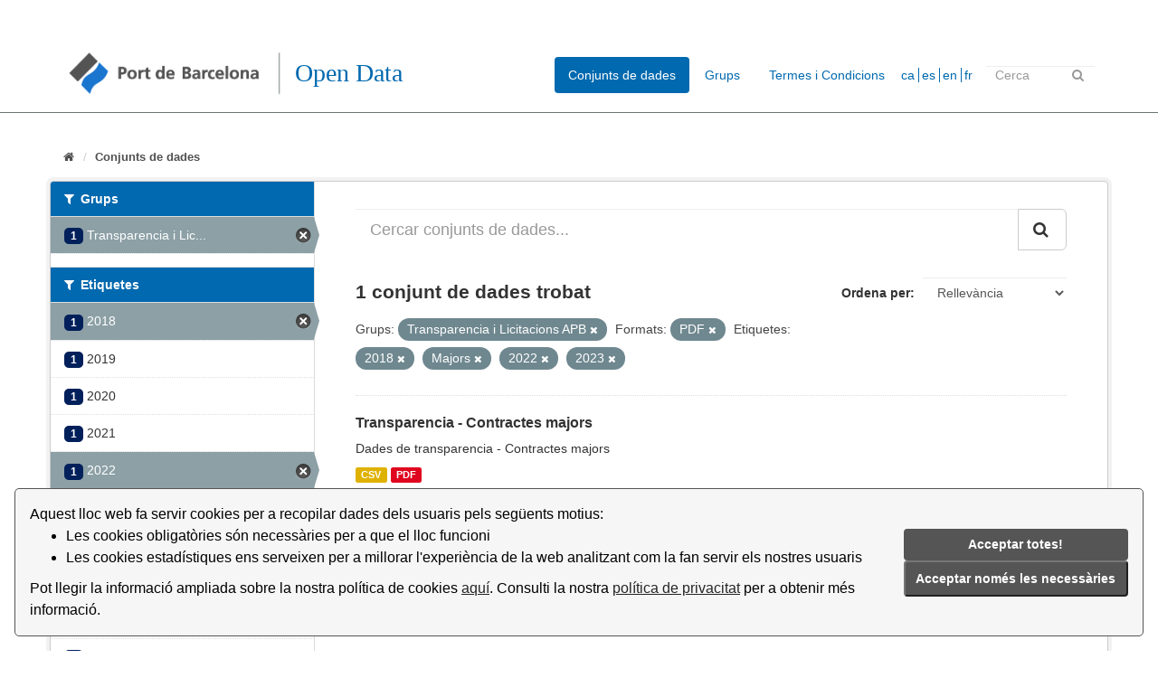

--- FILE ---
content_type: text/html; charset=utf-8
request_url: https://opendata.portdebarcelona.cat/ca/dataset?tags=2018&tags=Majors&res_format=PDF&groups=transparencia-licitacions-apb&tags=2022&tags=2023
body_size: 5856
content:
<!DOCTYPE html>
<!--[if IE 9]> <html lang="ca" class="ie9"> <![endif]-->
<!--[if gt IE 8]><!--> <html lang="ca"> <!--<![endif]-->
  <head>
    <link rel="stylesheet" type="text/css" href="/fanstatic/vendor/:version:2020-05-14T18:59:04.14/select2/select2.css" />
<link rel="stylesheet" type="text/css" href="/fanstatic/css/:version:2021-01-31T15:38:59.59/main.min.css" />
<link rel="stylesheet" type="text/css" href="/fanstatic/vendor/:version:2020-05-14T18:59:04.14/font-awesome/css/font-awesome.min.css" />


    
    <!-- Global site tag (gtag.js) - Google Analytics -->
<script async src="https://www.googletagmanager.com/gtag/js?id=G-R0F905X7Q5"></script>
<script>
  window.dataLayer = window.dataLayer || [];
  function gtag(){dataLayer.push(arguments);}
  gtag('js', new Date());

  gtag('config', 'G-R0F905X7Q5');
</script>

    <meta charset="utf-8" />
      <meta name="generator" content="ckan 2.8.2" />
      <meta name="viewport" content="width=device-width, initial-scale=1.0">
    <title>Conjunts de dades - Portal Open Data del Port de Barcelona</title>

    
    <link rel="shortcut icon" href="/base/images/ckan.ico" />
    
      
    

    
      
      
    <style>
        body {
    background: #005d7a}

.module-heading {
    background-color: #cbcbff;}

.account.not-authed {
display:none;}


.homepage section.featured.media-overlay {
display: none;}

.masthead .nav>li>a, .masthead .nav>li>a:focus,  .masthead .nav>.active>a,  .masthead .nav>.active>a:focus {
    color: rgb(0,105,175);
    text-shadow: none;}

.masthead {
background: #ffffff}

.masthead .nav>.active>a {
color:white}

.masthead .navigation .nav-pills li a:hover, .masthead .navigation .nav-pills li a:focus, .masthead .navigation .nav-pills li.active a {
    background-color: rgb(0,105,175);}

[role=main] {
    min-height: 0px;}

/* .menucss {
  float: left;
  margin: 1em;}

.texto {
  text-align: center;
  padding-top: 6px;
  color:red;}



.alinearmenu {
    width: 100%;
    display: inline-block;
    overflow: hidden;
    text-align: center;
    margin: auto;
    margin-left: 30px;}
*/
.grow img{
transition: 1s ease;}

.menucss img:hover{
-webkit-transform: scale(1.07);
-ms-transform: scale(1.07);
transform: scale(1.07);
transition: 0.5s ease;}

.box.stats {
   margin-top: 20px;}

.box.presentacion{
    margin-top: 20px;
    padding-left: 25px;}

.port {
    display: inline-flex;}

.social-media {
    margin-left:15px;
    margin-top: 10px;}

.social-media img{
     width: 20px; }

.logo-puerto {
       margin-right: 60px;
       padding-top: 5px;}

.main {
     background: #ffffff;}

/* custom barra idiomas */

.form-inline.form-select.lang-select{
   float:left;
   padding-top: 7px;
   background: url(./base/images/world.png) center left no-repeat;}

#s2id_field-lang-select{
   margin-left:30px;
   width: 120px;
   max-width: 90px;}

select2-container lang-container{
background: url(./base/images/flecha.png) center left no-repeat;}

label[for=field-lang-select]{
display:none}

[for=”field-lang-select”]{
   display: none;}

#field-sitewide-search{
   width: 120px;
   max-width: 120px;}

/* footer */

.site-footer{
background:rgb(0, 32, 91)}

.col-md-4.attribution{
   padding-left: 150px;}

.col-md-8.footer-links{
   padding-left: 30px;}


.hero {
   background: none}

.main {
  background: #ffffff}

body {
  background-color: #ffffff}

/* fondo del content de home */
div[role=main]{
background-color: #ffffff}

.logo{
    margin-top: 13px;}

.menucss a{
   float:left}

.texto{
   padding-left:50px;}

.col-md-4.categoria{
  padding-left:100px; }

.col-md-12.col3{
    margin-left:80px;}

.col-md-5.categoria{
   padding: 10px;
    background: rgb(247,248,247);
    margin: 10px;
    padding-bottom: 20px;}

.homepage .module-search .module-content{
   background-color:rgb(247,248,247)}

.homepage .module-search{
   color:rgb(0,105,175);}

.homepage .module-search .tags{
   background-color:rgb(247,248,247);}

.box{
    border: none;
    border-radius: none;
    -webkit-box-shadow: none;
    box-shadow: none;}

.tag{
   color: white;
    background-color:rgb(0,105,175);
    border-radius: 0;    
    box-shadow: none;}

.module-heading{
    background-color:rgb(0,105,175);}

.module-search .tags{
   padding-left: 20px;
   padding-top: 5px;
   background: url(./base/images/flecha.png)  center left no-repeat;}

.homepage .module-search .tags h3{
   margin-left:35px}



.select2-container .select2-choice{
   border:none;
   background-image: none;
   }

.select2-container .select2-choice .select2-arrow{
   border-left:none;
   background-image:none;
   background:none;}

.masthead .section{
   margin-right: 30px;}

#field-sitewide-search{
    height: 20px;
    margin-top: 6px;}

.form-control{
    border-radius:0px;}

.heading{
   margin-left:20px}

.module-heading{
   color:white;}

.badge{
  border-radius: 5px;
   background-color: rgb(0,32,91)}

.btn-primary{
   background-color: rgb(0,32,91);}

.account-masthead .account ul li a{
   color:black;}
.account-masthead .account .notifications a span.badge{
   color:white;}

.account-masthead{
   background:none;}

.module .module-content small{
    background: url(./base/images/info.png) center left no-repeat;
    padding: 30px;}

.linea hr{
   margin-top: 0px;
   margin-bottom: 20px;
   border: 0px;
   border-top: 1px solid;
   border-color: rgb(106,117,113);}

.media-item img{
   width: 50px;}
.menucss img{ 
   max-width: 45px;}

p.text-muted{
   display:none}

.breadcrumb li{
   font-size: small;}

.texto a{
   color:rgb(0,105,175);
   font-weight:bold;}

.menucss img {
   float:left;}

.menucss .texto{
   color:rgb:0,105,175;
   font-weight: bold;}


.form-control{
   border:none;}

.titulo{
   color: rgb(0,105,175);
   font-family: Open Sans;
   
   float:left;
   margin-left:5px;}

.titulo h1{font-weight: 200;}

#main-navigation-toggle{
   margin-top:13px;}

.masthead .logo img {
    max-height: 55px;
}

.masthead .section{
   margin-right:0px;}


.idioma a{
   color: rgb(0,105,175);
   }

.idioma li{
  display:inline;
   padding-left:3px;
   border-left: 1px solid rgb(0,105,175);
}

.idioma li:first-child{border-left:none;}

.idioma {
  float: left;
margin-top:10px
}

.idioma ul{
  padding-inline-start: 0px;
}

span.automatic-local-datetime{
display:none;}

.module.module-narrow.module-shallow.context-info{
display:none;}

.dropdown-menu2{
   float:left;
   margin-top: 10px;
   margin-right: 20px;
   padding-left: 10px;}
      </style>
    
  </head>

  
  <body data-site-root="https://opendata.portdebarcelona.cat/" data-locale-root="https://opendata.portdebarcelona.cat/ca/" >

    
    <div class="hide"><a href="#content">Saltar al contingut</a></div>
  

  
     
<header class="account-masthead">
  <div class="container">
     
    <nav class="account not-authed">
      <ul class="list-unstyled">
        
        <li><a href="/ca/user/login">Identificació</a></li>
         
      </ul>
    </nav>
     
  </div>
</header>

<header class="navbar navbar-static-top masthead">
    
  <div class="container">
    <div class="navbar-right">
      <button data-target="#main-navigation-toggle" data-toggle="collapse" class="navbar-toggle collapsed" type="button">
        <span class="fa fa-bars"></span>
      </button>
    </div>

    
    <div class="header-image navbar-left">
	          
		        <a class="logo" href="/ca/"><img src="/uploads/admin/2020-09-14-135016.129215logotipoportbarcelona.png" alt="Portal Open Data del Port de Barcelona" title="Portal Open Data del Port de Barcelona" /></a>
      
    </div>

    <div class="titulo">
	    <h1>Open Data</h1>
		    </div>

    
    

    <div class="collapse navbar-collapse" id="main-navigation-toggle">
      
      <nav class="section navigation">
        <ul class="nav nav-pills">
           <li class="active"><a href="/ca/dataset">Conjunts de dades</a></li><li><a href="/ca/group">Grups</a></li><li><a href="/ca/about">Termes i Condicions</a></li> 
        </ul>
      </nav>
       
    <div class="idioma">     
	<ul>
		<li><a href="https://opendata.portdebarcelona.cat/ca/dataset?tags=2018&amp;tags=Majors&amp;res_format=PDF&amp;groups=transparencia-licitacions-apb&amp;tags=2022&amp;tags=2023">ca</a></li>
		<li><a href="https://opendata.portdebarcelona.cat/es/dataset?tags=2018&amp;tags=Majors&amp;res_format=PDF&amp;groups=transparencia-licitacions-apb&amp;tags=2022&amp;tags=2023">es</a></li>
		<li><a href="https://opendata.portdebarcelona.cat/en/dataset?tags=2018&amp;tags=Majors&amp;res_format=PDF&amp;groups=transparencia-licitacions-apb&amp;tags=2022&amp;tags=2023">en</a></li>
		<li><a href="https://opendata.portdebarcelona.cat/fr/dataset?tags=2018&amp;tags=Majors&amp;res_format=PDF&amp;groups=transparencia-licitacions-apb&amp;tags=2022&amp;tags=2023">fr</a></li>
        </ul>
	     
    </div>
     

      

      
      <form class="section site-search simple-input" action="/ca/dataset" method="get">
        <div class="field">
          <label for="field-sitewide-search">Cerca conjunts de dades</label>
          <input id="field-sitewide-search" type="text" class="form-control" name="q" placeholder="Cerca" />
          <button class="btn-search" type="submit"><i class="fa fa-search"></i></button>
        </div>
      </form>
      
    </div>
  </div>
</header>

<div class="linea">
   <hr>
</div>

  
    <div role="main">
      <div id="content" class="container">
        
          
            <div class="flash-messages">
              
                
              
            </div>
          

          
            <div class="toolbar">
              
                
                  <ol class="breadcrumb">
                    
<li class="home"><a href="/ca/"><i class="fa fa-home"></i><span> Inici</span></a></li>
                    
  <li class="active"><a href="/cadataset_search?action=search&amp;controller=package">Conjunts de dades</a></li>

                  </ol>
                
              
            </div>
          

          <div class="row wrapper">
            
            
            

            
              <aside class="secondary col-sm-3">
                
                
<div class="filters">
  <div>
    
      

  
  
    
      
      
        <section class="module module-narrow module-shallow">
          
            <h2 class="module-heading">
              <i class="fa fa-filter"></i>
              
              Grups
            </h2>
          
          
            
            
              <nav>
                <ul class="list-unstyled nav nav-simple nav-facet">
                  
                    
                    
                    
                    
                      <li class="nav-item active">
                        <a href="/ca/dataset?tags=2018&amp;tags=Majors&amp;res_format=PDF&amp;tags=2022&amp;tags=2023" title="Transparencia i Licitacions APB">
                          <span class="item-count badge">1</span>
                          <span class="hidden separator"> - </span>
         		  <span class="item-label">Transparencia i Lic...</span>
                        </a>
                      </li>
                  
                </ul>
              </nav>

              <p class="module-footer">
                
                  
                
              </p>
            
            
          
        </section>
      
    
  

    
      

  
  
    
      
      
        <section class="module module-narrow module-shallow">
          
            <h2 class="module-heading">
              <i class="fa fa-filter"></i>
              
              Etiquetes
            </h2>
          
          
            
            
              <nav>
                <ul class="list-unstyled nav nav-simple nav-facet">
                  
                    
                    
                    
                    
                      <li class="nav-item active">
                        <a href="/ca/dataset?tags=Majors&amp;res_format=PDF&amp;groups=transparencia-licitacions-apb&amp;tags=2022&amp;tags=2023" title="">
                          <span class="item-count badge">1</span>
                          <span class="hidden separator"> - </span>
         		  <span class="item-label">2018</span>
                        </a>
                      </li>
                  
                    
                    
                    
                    
                      <li class="nav-item">
                        <a href="/ca/dataset?tags=2019&amp;tags=2018&amp;tags=Majors&amp;res_format=PDF&amp;groups=transparencia-licitacions-apb&amp;tags=2022&amp;tags=2023" title="">
                          <span class="item-count badge">1</span>
                          <span class="hidden separator"> - </span>
         		  <span class="item-label">2019</span>
                        </a>
                      </li>
                  
                    
                    
                    
                    
                      <li class="nav-item">
                        <a href="/ca/dataset?tags=2020&amp;tags=2018&amp;tags=Majors&amp;res_format=PDF&amp;groups=transparencia-licitacions-apb&amp;tags=2022&amp;tags=2023" title="">
                          <span class="item-count badge">1</span>
                          <span class="hidden separator"> - </span>
         		  <span class="item-label">2020</span>
                        </a>
                      </li>
                  
                    
                    
                    
                    
                      <li class="nav-item">
                        <a href="/ca/dataset?tags=2018&amp;tags=Majors&amp;res_format=PDF&amp;tags=2021&amp;groups=transparencia-licitacions-apb&amp;tags=2022&amp;tags=2023" title="">
                          <span class="item-count badge">1</span>
                          <span class="hidden separator"> - </span>
         		  <span class="item-label">2021</span>
                        </a>
                      </li>
                  
                    
                    
                    
                    
                      <li class="nav-item active">
                        <a href="/ca/dataset?tags=2018&amp;tags=Majors&amp;res_format=PDF&amp;groups=transparencia-licitacions-apb&amp;tags=2023" title="">
                          <span class="item-count badge">1</span>
                          <span class="hidden separator"> - </span>
         		  <span class="item-label">2022</span>
                        </a>
                      </li>
                  
                    
                    
                    
                    
                      <li class="nav-item active">
                        <a href="/ca/dataset?tags=2018&amp;tags=Majors&amp;res_format=PDF&amp;groups=transparencia-licitacions-apb&amp;tags=2022" title="">
                          <span class="item-count badge">1</span>
                          <span class="hidden separator"> - </span>
         		  <span class="item-label">2023</span>
                        </a>
                      </li>
                  
                    
                    
                    
                    
                      <li class="nav-item">
                        <a href="/ca/dataset?tags=2018&amp;tags=Majors&amp;res_format=PDF&amp;groups=transparencia-licitacions-apb&amp;tags=2024&amp;tags=2022&amp;tags=2023" title="">
                          <span class="item-count badge">1</span>
                          <span class="hidden separator"> - </span>
         		  <span class="item-label">2024</span>
                        </a>
                      </li>
                  
                    
                    
                    
                    
                      <li class="nav-item">
                        <a href="/ca/dataset?tags=2018&amp;tags=Majors&amp;res_format=PDF&amp;groups=transparencia-licitacions-apb&amp;tags=2025&amp;tags=2022&amp;tags=2023" title="">
                          <span class="item-count badge">1</span>
                          <span class="hidden separator"> - </span>
         		  <span class="item-label">2025</span>
                        </a>
                      </li>
                  
                    
                    
                    
                    
                      <li class="nav-item">
                        <a href="/ca/dataset?tags=2018&amp;tags=Majors&amp;res_format=PDF&amp;groups=transparencia-licitacions-apb&amp;tags=Contractaci%C3%B3&amp;tags=2022&amp;tags=2023" title="">
                          <span class="item-count badge">1</span>
                          <span class="hidden separator"> - </span>
         		  <span class="item-label">Contractació</span>
                        </a>
                      </li>
                  
                    
                    
                    
                    
                      <li class="nav-item">
                        <a href="/ca/dataset?tags=2018&amp;tags=Majors&amp;res_format=PDF&amp;groups=transparencia-licitacions-apb&amp;tags=Contractes&amp;tags=2022&amp;tags=2023" title="">
                          <span class="item-count badge">1</span>
                          <span class="hidden separator"> - </span>
         		  <span class="item-label">Contractes</span>
                        </a>
                      </li>
                  
                </ul>
              </nav>

              <p class="module-footer">
                
                  
                    <a href="/ca/dataset?tags=2018&amp;tags=Majors&amp;res_format=PDF&amp;groups=transparencia-licitacions-apb&amp;tags=2022&amp;tags=2023&amp;_tags_limit=0" class="read-more">Mostra més Etiquetes</a>
                  
                
              </p>
            
            
          
        </section>
      
    
  

    
      

  
  
    
      
      
        <section class="module module-narrow module-shallow">
          
            <h2 class="module-heading">
              <i class="fa fa-filter"></i>
              
              Formats
            </h2>
          
          
            
            
              <nav>
                <ul class="list-unstyled nav nav-simple nav-facet">
                  
                    
                    
                    
                    
                      <li class="nav-item">
                        <a href="/ca/dataset?tags=2018&amp;tags=Majors&amp;res_format=PDF&amp;res_format=CSV&amp;groups=transparencia-licitacions-apb&amp;tags=2022&amp;tags=2023" title="">
                          <span class="item-count badge">1</span>
                          <span class="hidden separator"> - </span>
         		  <span class="item-label">CSV</span>
                        </a>
                      </li>
                  
                    
                    
                    
                    
                      <li class="nav-item active">
                        <a href="/ca/dataset?tags=2018&amp;tags=Majors&amp;groups=transparencia-licitacions-apb&amp;tags=2022&amp;tags=2023" title="">
                          <span class="item-count badge">1</span>
                          <span class="hidden separator"> - </span>
         		  <span class="item-label">PDF</span>
                        </a>
                      </li>
                  
                </ul>
              </nav>

              <p class="module-footer">
                
                  
                
              </p>
            
            
          
        </section>
      
    
  

    
      

  
  
    
      
      
        <section class="module module-narrow module-shallow">
          
            <h2 class="module-heading">
              <i class="fa fa-filter"></i>
              
              Llicències
            </h2>
          
          
            
            
              <nav>
                <ul class="list-unstyled nav nav-simple nav-facet">
                  
                    
                    
                    
                    
                      <li class="nav-item">
                        <a href="/ca/dataset?tags=2018&amp;tags=Majors&amp;license_id=ccbysa40&amp;res_format=PDF&amp;groups=transparencia-licitacions-apb&amp;tags=2022&amp;tags=2023" title="">
                          <span class="item-count badge">1</span>
                          <span class="hidden separator"> - </span>
         		  <span class="item-label">CC BY-SA 4.0</span>
                        </a>
                      </li>
                  
                </ul>
              </nav>

              <p class="module-footer">
                
                  
                
              </p>
            
            
          
        </section>
      
    
  

    
  </div>
  <a class="close no-text hide-filters"><i class="fa fa-times-circle"></i><span class="text">close</span></a>
</div>

              </aside>
            

            
              <div class="primary col-sm-9 col-xs-12">
                
                
  <section class="module">
    <div class="module-content">
      
        
      
      
        
        
        







<form id="dataset-search-form" class="search-form" method="get" data-module="select-switch">

  
    <div class="input-group search-input-group">
      <input aria-label="Cercar conjunts de dades..." id="field-giant-search" type="text" class="form-control input-lg" name="q" value="" autocomplete="off" placeholder="Cercar conjunts de dades...">
      
      <span class="input-group-btn">
        <button class="btn btn-default btn-lg" type="submit" value="search">
          <i class="fa fa-search"></i>
        </button>
      </span>
      
    </div>
  

  
    <span>
  
  

  
  
  
  <input type="hidden" name="tags" value="2018" />
  
  
  
  
  
  <input type="hidden" name="tags" value="Majors" />
  
  
  
  
  
  <input type="hidden" name="res_format" value="PDF" />
  
  
  
  
  
  <input type="hidden" name="groups" value="transparencia-licitacions-apb" />
  
  
  
  
  
  <input type="hidden" name="tags" value="2022" />
  
  
  
  
  
  <input type="hidden" name="tags" value="2023" />
  
  
  
  </span>
  

  
    
      <div class="form-select form-group control-order-by">
        <label for="field-order-by">Ordena per</label>
        <select id="field-order-by" name="sort" class="form-control">
          
            
              <option value="score desc, metadata_modified desc" selected="selected">Rellevància</option>
            
          
            
              <option value="title_string asc">Nom Ascendent</option>
            
          
            
              <option value="title_string desc">Nom Descendent</option>
            
          
            
              <option value="metadata_modified desc">Última modificació</option>
            
          
            
          
        </select>
        
        <button class="btn btn-default js-hide" type="submit">Vés</button>
        
      </div>
    
  

  
    
      <h2>

  
  
  
  

1 conjunt de dades trobat</h2>
    
  

  
    
      <p class="filter-list">
        
          
          <span class="facet">Grups:</span>
          
            <span class="filtered pill">Transparencia i Licitacions APB
              <a href="dataset?tags=2018&amp;tags=Majors&amp;res_format=PDF&amp;tags=2022&amp;tags=2023" class="remove" title="Esborra"><i class="fa fa-times"></i></a>
            </span>
          
        
          
          <span class="facet">Formats:</span>
          
            <span class="filtered pill">PDF
              <a href="dataset?tags=2018&amp;tags=Majors&amp;groups=transparencia-licitacions-apb&amp;tags=2022&amp;tags=2023" class="remove" title="Esborra"><i class="fa fa-times"></i></a>
            </span>
          
        
          
          <span class="facet">Etiquetes:</span>
          
            <span class="filtered pill">2018
              <a href="dataset?tags=Majors&amp;res_format=PDF&amp;groups=transparencia-licitacions-apb&amp;tags=2022&amp;tags=2023" class="remove" title="Esborra"><i class="fa fa-times"></i></a>
            </span>
          
            <span class="filtered pill">Majors
              <a href="dataset?tags=2018&amp;res_format=PDF&amp;groups=transparencia-licitacions-apb&amp;tags=2022&amp;tags=2023" class="remove" title="Esborra"><i class="fa fa-times"></i></a>
            </span>
          
            <span class="filtered pill">2022
              <a href="dataset?tags=2018&amp;tags=Majors&amp;res_format=PDF&amp;groups=transparencia-licitacions-apb&amp;tags=2023" class="remove" title="Esborra"><i class="fa fa-times"></i></a>
            </span>
          
            <span class="filtered pill">2023
              <a href="dataset?tags=2018&amp;tags=Majors&amp;res_format=PDF&amp;groups=transparencia-licitacions-apb&amp;tags=2022" class="remove" title="Esborra"><i class="fa fa-times"></i></a>
            </span>
          
        
      </p>
      <a class="show-filters btn btn-default">Filtrar resultats</a>
    
  

</form>




      
      
        

  
    <ul class="dataset-list list-unstyled">
    	
	      
	        






  <li class="dataset-item">
    
      <div class="dataset-content">
        
          <h3 class="dataset-heading">
            
              
            
            
              <a href="/ca/dataset/transparencia---contractes-majors">Transparencia - Contractes majors</a>
            
            
              
              
            
          </h3>
        
        
          
        
        
          
            <div>Dades de transparencia - Contractes majors</div>
          
        
      </div>
      
        
          
            <ul class="dataset-resources list-unstyled">
              
                
                <li>
                  <a href="/ca/dataset/transparencia---contractes-majors" class="label label-default" data-format="csv">CSV</a>
                </li>
                
                <li>
                  <a href="/ca/dataset/transparencia---contractes-majors" class="label label-default" data-format="pdf">PDF</a>
                </li>
                
              
            </ul>
          
        
      
    
  </li>

	      
	    
    </ul>
  

      
    </div>

    
      
    
  </section>

  
  <section class="module">
    <div class="module-content">
      
      <small>
        
        
        
          També podeu accedir a aquest registre usant l'API <a href="/ca/api/3">API</a> (vegeu <a href="http://docs.ckan.org/en/2.8/api/">Documentació de la API</a>).
      </small>
      
    </div>
  </section>
  

              </div>
            
          </div>
        
      </div>
    </div>
  
    <footer class="site-footer">
    <div class="container">
        
        <div class="row">
            <div class="col-md-8 footer-links">
                
                <div class="port">
                    <div class="logo-puerto">
                        <a href="http://www.portdebarcelona.cat/home_apb"><img src="/base/images/logo_APB_blanco.png" alt="PortBarcelona" title="PortBarcelona"></a>
                        </li>
                    </div>
                    <div class="social-media">
                        <a href="https://twitter.com/PortdeBarcelona"><img src="/base/images/logo_twitter_blanco.png" alt="Twitter" title="Twitter"></a>
                        </li>
                    </div>
                    <div class="social-media">
                        <a href="https://www.linkedin.com/company/portdebarcelona"><img src="/base/images/logo_linkedin_blanco.png" alt="Linkedin" title="Linkedin"></a>
                        </li>
                    </div>
                </div>
                
            </div>
            <div class="col-md-4 attribution">
                 

                <ul class="list-unstyled">
                    
                    <li><a href="/ca/about">Termes i Condicions</a></li>
                    
                </ul>
                <ul class="list-unstyled">
                      
                    <li><a href="http://docs.ckan.org/en/2.8/api/">API CKAN</a></li>
                      
                </ul>
                
            </div>
            <div>
                <link rel="stylesheet" type="text/css" url( "../../../base/css/cookieconsent.min.css" href="../../../base/css/cookieconsent.min.css" />
                <script src="../../../base/javascript/cookieconsent.min.js" defer></script>
                <script src="../../../base/javascript/cookie_consent_translator.js" defer></script>
                <script>
                    window.addEventListener("load", function() {
                        window.wpcc.init({
                            "border": "thin",
                            "corners": "small",
                            "colors": {
                                "popup": {
                                    "background": "#f6f6f6",
                                    "text": "#000000",
                                    "border": "#555555"
                                },
                                "button": {
                                    "background": "#555555",
                                    "text": "#ffffff"
                                }
                            },
                            "content": {
                                "message": "",
                                "link": "Llegir més.",
                                "button": "Entès!",
                                "href": "https://opendata.portdebarcelona.cat"
                            },
                            "position": "bottom"
                        })
                        showCookieConsentSpan()
                    });
                </script>
            </div>
        </div>
        
    </div>
      
</footer>
  
    
    
    
  
    

      
  <script>document.getElementsByTagName('html')[0].className += ' js';</script>
<script type="text/javascript" src="/fanstatic/vendor/:version:2020-05-14T18:59:04.14/jquery.min.js"></script>
<script type="text/javascript" src="/fanstatic/vendor/:version:2020-05-14T18:59:04.14/:bundle:bootstrap/js/bootstrap.min.js;jed.min.js;moment-with-locales.js;select2/select2.min.js"></script>
<script type="text/javascript" src="/fanstatic/base/:version:2024-01-11T14:08:58.10/:bundle:plugins/jquery.inherit.min.js;plugins/jquery.proxy-all.min.js;plugins/jquery.url-helpers.min.js;plugins/jquery.date-helpers.min.js;plugins/jquery.slug.min.js;plugins/jquery.slug-preview.min.js;plugins/jquery.truncator.min.js;plugins/jquery.masonry.min.js;plugins/jquery.form-warning.min.js;plugins/jquery.images-loaded.min.js;sandbox.min.js;module.min.js;pubsub.min.js;client.min.js;notify.min.js;i18n.min.js;main.min.js;modules/select-switch.min.js;modules/slug-preview.min.js;modules/basic-form.min.js;modules/confirm-action.min.js;modules/api-info.min.js;modules/autocomplete.min.js;modules/custom-fields.min.js;modules/data-viewer.min.js;modules/table-selectable-rows.min.js;modules/resource-form.min.js;modules/resource-upload-field.min.js;modules/resource-reorder.min.js;modules/resource-view-reorder.min.js;modules/follow.min.js;modules/activity-stream.min.js;modules/dashboard.min.js;modules/resource-view-embed.min.js;view-filters.min.js;modules/resource-view-filters-form.min.js;modules/resource-view-filters.min.js;modules/table-toggle-more.min.js;modules/dataset-visibility.min.js;modules/media-grid.min.js;modules/image-upload.min.js;modules/followers-counter.min.js"></script></body>
</html>